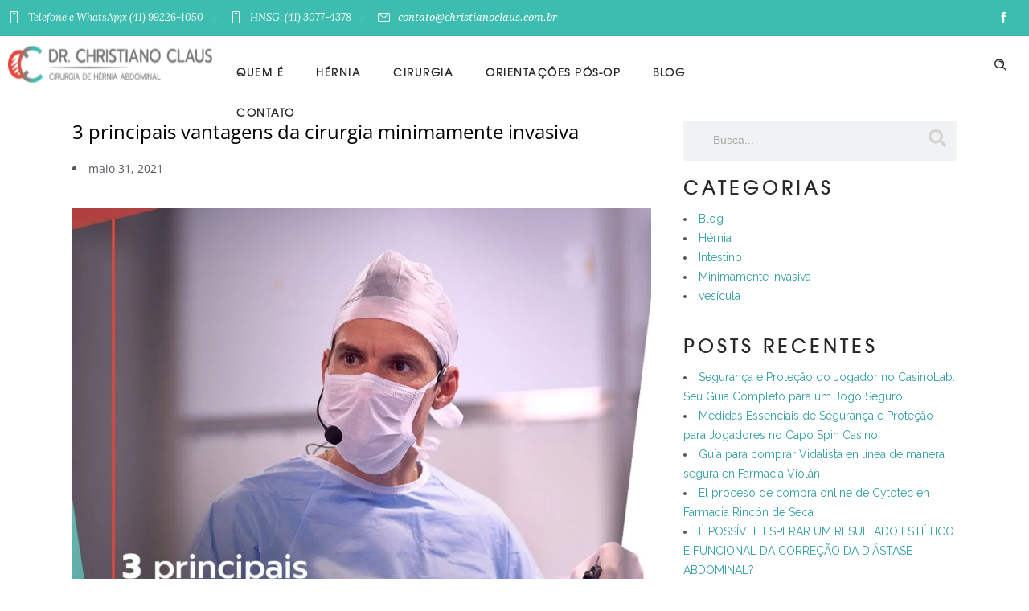

--- FILE ---
content_type: text/css
request_url: https://christianoclaus.com.br/wp-content/themes/dfd-ronneby/style.css
body_size: 146
content:
/*
Theme Name:         DFD Ronneby
Theme URI:          http://themes.dfd.name/ronneby/
Description:        Ronneby - Highly Functional Multifaceted WP Theme
Version:            3.1.9
Author:             DFD
Author URI:         http://dfd.name/
Tags:               light, white, one-column, two-columns, three-columns, right-sidebar, flexible-width, custom-background, custom-header, custom-menu, featured-images, microformats, post-formats, rtl-language-support, sticky-post, theme-options, translation-ready
Text Domain:		dfd
License:            GPL v2
License URI:        http://www.gnu.org/licenses/gpl-2.0.html
*/


--- FILE ---
content_type: text/css
request_url: https://christianoclaus.com.br/wp-content/uploads/elementor/css/post-788.css?ver=1768964665
body_size: 585
content:
.elementor-788 .elementor-element.elementor-element-1949d85{margin-top:100px;margin-bottom:0px;padding:30px 0px 0px 0px;}.elementor-widget-theme-post-title .elementor-heading-title{font-family:var( --e-global-typography-primary-font-family ), Sans-serif;font-weight:var( --e-global-typography-primary-font-weight );color:var( --e-global-color-primary );}.elementor-788 .elementor-element.elementor-element-f794da3 .elementor-heading-title{font-family:"Open Sans", Sans-serif;font-size:24px;font-weight:400;line-height:1.2em;color:#000000;}.elementor-widget-post-info .elementor-icon-list-item:not(:last-child):after{border-color:var( --e-global-color-text );}.elementor-widget-post-info .elementor-icon-list-icon i{color:var( --e-global-color-primary );}.elementor-widget-post-info .elementor-icon-list-icon svg{fill:var( --e-global-color-primary );}.elementor-widget-post-info .elementor-icon-list-text, .elementor-widget-post-info .elementor-icon-list-text a{color:var( --e-global-color-secondary );}.elementor-widget-post-info .elementor-icon-list-item{font-family:var( --e-global-typography-text-font-family ), Sans-serif;font-weight:var( --e-global-typography-text-font-weight );}.elementor-788 .elementor-element.elementor-element-b50eae7 .elementor-icon-list-icon{width:14px;}.elementor-788 .elementor-element.elementor-element-b50eae7 .elementor-icon-list-icon i{font-size:14px;}.elementor-788 .elementor-element.elementor-element-b50eae7 .elementor-icon-list-icon svg{--e-icon-list-icon-size:14px;}.elementor-788 .elementor-element.elementor-element-b50eae7 .elementor-icon-list-text, .elementor-788 .elementor-element.elementor-element-b50eae7 .elementor-icon-list-text a{color:#54595F;}.elementor-788 .elementor-element.elementor-element-b50eae7 .elementor-icon-list-item{font-family:"Open Sans", Sans-serif;font-size:14px;font-weight:400;}.elementor-widget-theme-post-featured-image .widget-image-caption{color:var( --e-global-color-text );font-family:var( --e-global-typography-text-font-family ), Sans-serif;font-weight:var( --e-global-typography-text-font-weight );}.elementor-788 .elementor-element.elementor-element-3c95881{text-align:left;}.elementor-788 .elementor-element.elementor-element-3c95881 img{width:100%;max-width:100%;}.elementor-widget-theme-post-content{color:var( --e-global-color-text );font-family:var( --e-global-typography-text-font-family ), Sans-serif;font-weight:var( --e-global-typography-text-font-weight );}.elementor-788 .elementor-element.elementor-element-b77a347{color:#333333;font-family:"Open Sans", Sans-serif;font-size:16px;font-weight:400;}.elementor-widget-post-navigation span.post-navigation__prev--label{color:var( --e-global-color-text );}.elementor-widget-post-navigation span.post-navigation__next--label{color:var( --e-global-color-text );}.elementor-widget-post-navigation span.post-navigation__prev--label, .elementor-widget-post-navigation span.post-navigation__next--label{font-family:var( --e-global-typography-secondary-font-family ), Sans-serif;font-weight:var( --e-global-typography-secondary-font-weight );}.elementor-widget-post-navigation span.post-navigation__prev--title, .elementor-widget-post-navigation span.post-navigation__next--title{color:var( --e-global-color-secondary );font-family:var( --e-global-typography-secondary-font-family ), Sans-serif;font-weight:var( --e-global-typography-secondary-font-weight );}.elementor-widget-search-form input[type="search"].elementor-search-form__input{font-family:var( --e-global-typography-text-font-family ), Sans-serif;font-weight:var( --e-global-typography-text-font-weight );}.elementor-widget-search-form .elementor-search-form__input,
					.elementor-widget-search-form .elementor-search-form__icon,
					.elementor-widget-search-form .elementor-lightbox .dialog-lightbox-close-button,
					.elementor-widget-search-form .elementor-lightbox .dialog-lightbox-close-button:hover,
					.elementor-widget-search-form.elementor-search-form--skin-full_screen input[type="search"].elementor-search-form__input{color:var( --e-global-color-text );fill:var( --e-global-color-text );}.elementor-widget-search-form .elementor-search-form__submit{font-family:var( --e-global-typography-text-font-family ), Sans-serif;font-weight:var( --e-global-typography-text-font-weight );background-color:var( --e-global-color-secondary );}.elementor-788 .elementor-element.elementor-element-94a32bf .elementor-search-form__container{min-height:50px;}.elementor-788 .elementor-element.elementor-element-94a32bf .elementor-search-form__submit{min-width:50px;--e-search-form-submit-text-color:#000000;background-color:rgba(2, 1, 1, 0);}body:not(.rtl) .elementor-788 .elementor-element.elementor-element-94a32bf .elementor-search-form__icon{padding-left:calc(50px / 3);}body.rtl .elementor-788 .elementor-element.elementor-element-94a32bf .elementor-search-form__icon{padding-right:calc(50px / 3);}.elementor-788 .elementor-element.elementor-element-94a32bf .elementor-search-form__input, .elementor-788 .elementor-element.elementor-element-94a32bf.elementor-search-form--button-type-text .elementor-search-form__submit{padding-left:calc(50px / 3);padding-right:calc(50px / 3);}.elementor-788 .elementor-element.elementor-element-94a32bf:not(.elementor-search-form--skin-full_screen) .elementor-search-form__container{border-radius:3px;}.elementor-788 .elementor-element.elementor-element-94a32bf.elementor-search-form--skin-full_screen input[type="search"].elementor-search-form__input{border-radius:3px;}